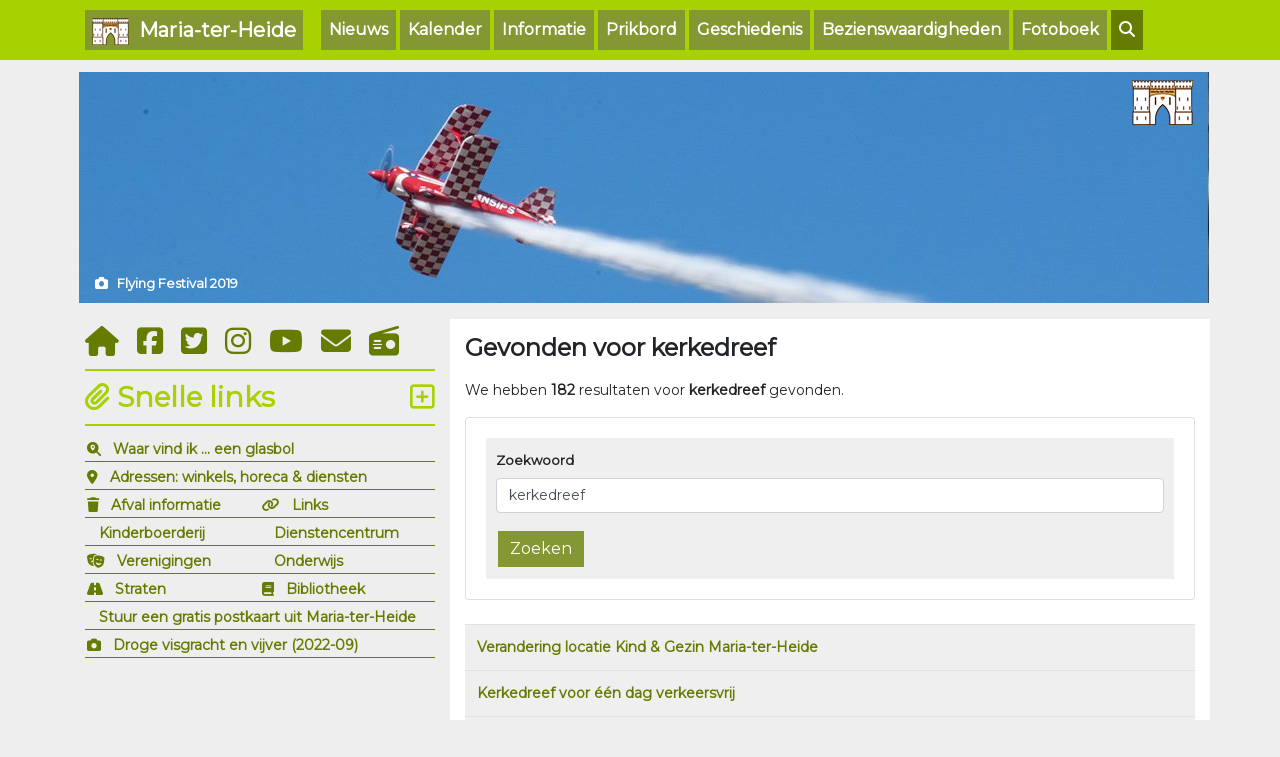

--- FILE ---
content_type: text/html; charset=UTF-8
request_url: https://mariaterheide.info/zoeken/kerkedreef/4
body_size: 6049
content:
<!doctype html>
<html lang="en">
  <head>
    <title>Gevonden voor kerkedreef | Maria-ter-Heide - Brasschaat</title>     
    <meta property="og:title" content="Gevonden voor kerkedreef | Maria-ter-Heide - Brasschaat">
    <meta property="og:description" content="Gevonden voor kerkedreef">
    <meta property="og:url" content="https://www.mariaterheide.info">
        <meta name="robots" content="index, follow">
    <meta http-equiv="content-type" content="text/html; charset=UTF-8">
    <meta charset="utf-8">
    <meta name="viewport" content="width=device-width, initial-scale=1, shrink-to-fit=no">
    <meta name="theme-color" content="#a7d101">
    <meta name="msapplication-TileColor" content="#da532c">        
    <link rel="apple-touch-icon" sizes="180x180" href="/images/favicon/apple-touch-icon.png">
    <link rel="icon" type="image/png" sizes="32x32" href="/images/favicon/favicon-32x32.png">
    <link rel="icon" type="image/png" sizes="16x16" href="/images/favicon/favicon-16x16.png">
    <link rel="manifest" href="/images/favicon/site.webmanifest">
    <link rel="mask-icon" href="/images/favicon/safari-pinned-tab.svg" color="#5bbad5">
    <link href="https://fonts.googleapis.com/css?family=Montserrat&display=swap" rel="stylesheet">
    <link href="/css/bootstrap.min.css" rel="stylesheet">
    <link href="/css/styles.css" rel="stylesheet">
    <link href="/css/weather-icons.css" rel="stylesheet">
    <link href="/css/font-awesome-animation.css" rel="stylesheet">
    <script src="https://kit.fontawesome.com/c7a983c6cf.js" crossorigin="anonymous"></script>
    <meta property="og:image" content="https://www.mariaterheide.info/images/og-image-mariaterheide.png">    <script async src="https://www.googletagmanager.com/gtag/js?id=UA-1659689-2"></script>
<script>
  window.dataLayer = window.dataLayer || [];
  function gtag(){dataLayer.push(arguments);}
  gtag('js', new Date());

  gtag('config', 'UA-1659689-2');
</script>
  </head>

  <body>

<nav class="navbar navbar-expand-md navbar-dark fixed-top">
<div class="container">
  <a class="navbar-brand" href="/" title="www.mariaterheide.info" style="vertical-align:middle"><img src="/images/logo-xs-wit.png" class="img-fluid" alt="Maria-ter-Heide homepage / startpagina"> &nbsp;Maria-ter-Heide</a>
  <button class="navbar-toggler" type="button" data-toggle="collapse" data-target="#navbarCollapse" aria-controls="navbarCollapse" aria-expanded="false" aria-label="Toggle navigation">
    <span class="navbar-toggler-icon"></span>
  </button>
  <div class="collapse navbar-collapse" id="navbarCollapse">
    <ul class="navbar-nav mr-auto">
       <li   class="nav-item nactive"><a href="/nieuws/index" class="nav-link" title="Nieuws uit Maria-ter-Heide">Nieuws</a></li>
       <li   class="nav-item nactive"><a href="/kalender/index" class="nav-link" title="Kalender & agenda, wat is er te doen in Maria-ter-Heide">Kalender</a></li>
       <li   class="nav-item nactive"><a href="/informatie/index" class="nav-link" title="Informatie over Maria-ter-Heide">Informatie</a></li>       
       <li   class="nav-item nactive"><a href="/prikbord/index" class="nav-link" title="Prikbord en forum, vragen en antwoorden">Prikbord</a></li>       
       <li   class="nav-item nactive"><a href="/geschiedenis/index" class="nav-link" title="De geschiedenis van Maria-ter-Heide">Geschiedenis</a></li>
       <li   class="nav-item nactive"><a href="/bezienswaardigheden/index" class="nav-link" title="Bezienswaardigheden in Maria-ter-Heide">Bezienswaardigheden</a></li> 
       <li   class="nav-item nactive"><a href="/fotoboek/index" class="nav-link" title="Fotoboek, foto's uit Maria-ter-Heide">Fotoboek</a></li>  
       <li  class="nav-item active"><a href="/zoeken/" class="nav-link" title="Zoeken op de Maria-ter-Heide website"><i class="fas fa-search"></i></a></li> 
       <!-- <li  class="nav-item active"><a href="/zoeken/" class="nav-link" title="Zoeken"><i class="fas fa-search"></i> &nbsp;Zoeken</a></li> -->      
    </ul>
  </div>
</div>
</nav>	
      
      
<div class="container">



                <div class="row header-mobile pb-2">
                 <div class="img-container font-13">
                     <img src="/images/fotos/VAFWbS.jpg" class="img-fluid" alt="Flying Festival 2019">
                     <div class="img-top-right"><img src="/images/watermark-logo.png" class="img-fluid" alt="Maria-ter-Heide"></div>
                     <div class="img-bottom-left"><i class="fas fa-camera"></i> &nbsp; Flying Festival 2019</div>
                 </div>        

                </div>
     <div class="row header-mobile pb-2">
              
     </div>
<div class="row">
    <div class="col-md-4 order-last order-md-first">

        <div class="left-social">
            <a href="/" title="Naar de startpagina / homepage"><i class="fas fa-home"></i></a> &nbsp; 
            <a href="https://www.facebook.com/mariaterheide.info/" target="_blank" title="Vind ons leuk op Facebook"><i class="fab fa-facebook-square"></i></a> &nbsp; 
            <a href="https://twitter.com/mariaterheide" target="_blank" title="Volg ons op Twitter"><i class="fab fa-twitter-square"></i></a> &nbsp; 
            <a href="https://www.instagram.com/mariaterheide.info/" target="_blank" title="Volg ons op Instagram"><i class="fab fa-instagram"></i></a> &nbsp;   
            <a href="https://www.youtube.com/channel/UCHIXAN1Tewvnwp1YhN3sPfg" target="_blank" title="Volg ons op Youtube"><i class="fab fa-youtube"></i></a> &nbsp;               
            <a href="/contact.php" title="Contacteer ons"><i class="fas fa-envelope"></i></a> &nbsp; 
            <a href="/muziekspeler/" title="Luister naar muziek" onclick="PopupPlayer(this.href);return false"><i class="fas fa-radio"></i></a>
        </div>       
        
        

        <!--
        <ul class="pb-2 bg-red"><a href="/informatie/vaccinatiecentrum-noorderkempen" title="Vaccinatiecentrum">
            <li><h3 class="left-header bg-red"><i class="fas fa-syringe fa-flip-horizontal"></i></i> &nbsp;Vaccinatiecentrum</h3></li>
        </a>
        </ul>
        -->

        <!--
                
        <ul class="pb-2">
        <li><h3 class="left-header"><i class="fas fa-frog faa-bounce animated"></i> Overzet amfibieën</h3></li>
        <li class="font-14">De amfibieën overzet vindt zoals elk jaar weer plaats in de Kerkedreef en sommige delen van de Miksebaan. Dit jaar werden al <strong>371</strong> amfibieën overgezet <small>(bron: <a href="https://www.hylawerkgroep.be/" target="_new">www.hylawerkgroep.be</a>)</small>.</li>
        <li class="font-14">Meer informatie op de <a href="/informatie/amfibieën-overzet-padden-kikkers-en-salamanders" title="Amfibieën overzet Kerkedreef en Miksebaan">amfibieën overzet pagina</a>.</li>
        </ul>
        
        -->
        
        
                
        

        <div class="pb-2">
            <h3 class="left-header"><i class="fas fa-paperclip"></i> Snelle links
                <div class="float-right"><a href="/links/index" title="Meer links uit Maria-ter-Heide en Brasschaat"><i class="far fa-plus-square"></i></a></div></h3>
                
            <table width="100%" class="snelle-links">
                <tr>
                    <td colspan="2" class="left-links"><i class="fas fa-search-location"></i> &nbsp; <a href="/waar/index" title="Waar vind ik wat">Waar vind ik ... een glasbol</a></td>                
                </tr>
                <tr>
                    <td colspan="2" class="left-links"><i class="fas fa-map-marker-alt"></i> &nbsp; <a href="/adres/index" title="Adressen van winkels, horeca en diensten">Adressen: winkels, horeca & diensten</a></td>
                </tr>
                <tr>
                    <td width="50%" class="left-links"><i class="fas fa-trash"></i> &nbsp; <a href="/informatie/afval" title="Afval informatie">Afval informatie</a></td>            
                    <td width="50%" class="left-links"><i class="fas fa-link"></i> &nbsp; <a href="/links/index" title="Links Brasschaat & Maria-ter-Heide">Links</a></td>                    
                </tr>                
                <tr>
                    <td width="50%" class="left-links"><i class="fas fa-sheep"></i> &nbsp; <a href="/bezienswaardigheden/kinderboerderij-mikerf" title="Kinderboerderij Mikerf">Kinderboerderij</a></td>            
                    <td width="50%" class="left-links"><i class="fas fa-house-return"></i> &nbsp; <a href="/informatie/dienstencentrum-maria-ter-heidehove" title="Dienstencentrum Maria-ter-Heidehove">Dienstencentrum</a></td>                    
                </tr>
                <tr>
                    <td class="left-links"><i class="fas fa-theater-masks"></i> &nbsp; <a href="/informatie/verenigingen" title="Verenigingen in Maria-ter-Heide">Verenigingen</a></td>
                    <td class="left-links"><i class="fas fa-file-certificate"></i> &nbsp; <a href="/informatie/onderwijs" title="Scholen en onderwijs in Maria-ter-Heide">Onderwijs</a></td>                  
                </tr>
                <tr>  
                    <td class="left-links"><i class="fas fa-road"></i> &nbsp; <a href="/straat/index" title="Straten en stratenplan">Straten</a></td>                      
                    <td class="left-links"><i class="fas fa-book"></i> &nbsp; <a href="/informatie/bibliotheek-schooluitleenpunt" title="Bibliotheek Maria-ter-Heide">Bibliotheek</a></td>
                </tr>
                <tr>
                    <td colspan="2" class="left-links"><i class="fas fa-mailbox"></i> &nbsp; <a href="/postkaart/" title="Stuur een gratis Maria-ter-Heide postkaart">Stuur een gratis postkaart uit Maria-ter-Heide</a></td>
                </tr>                
                                <tr>
                    <td colspan="2" class="left-links"><i class="fas fa-camera"></i> &nbsp; <a href="/fotoboek/droge-visgracht-en-vijver-2022-09" title="Droge visgracht en vijver (2022-09)">Droge visgracht en vijver (2022-09)</a></td>
                </tr>                
            </table>
        </div>                

        <div class="pb-2">
            <script async src="https://pagead2.googlesyndication.com/pagead/js/adsbygoogle.js"></script>
            <!-- maria-ter-heide.info (square) -->
            <ins class="adsbygoogle"
                 style="display:block"
                 data-ad-client="ca-pub-0445843455395339"
                 data-ad-slot="3686763338"
                 data-ad-format="auto"
                 data-full-width-responsive="true"></ins>
            <script>
                (adsbygoogle = window.adsbygoogle || []).push({});
            </script>
        </div>

        <hr class="hr-greenlight">
        
        <form role="form" action="/zoeken-redirect.php" method="post">

          <div class="input-group pb-3">
              <input type="text" name="q" class="form-control" placeholder="Zoeken op de website" required>
              <div class="input-group-append">
              <input type="submit" name="submit" value="Zoeken" class="btn btn-primary">
              </div>            
          </div> 
        </form> 
        
        
        
            <div class="pb-2">
                <h3 class="left-header"><i class="fas fa-history"></i> Nieuws van vroeger
                <div class="float-right"><a href="/nieuws-van-vroeger/index" title="Meer nieuws van vroeger"><i class="far fa-plus-square"></i></a></div></h3>


                
                    <div class="left-text"><i class="fas fa-history"></i> &nbsp;<strong>22 december 1975</strong> <small>(50 jaar geleden)</small></div>
                    <div class="left-text pb-2">De kerstboom op het Zegeplein wordt aangekleed en 's avonds branden de gekleurde lichtjes, niet voor lang achter want één voor één verdwijnen de lampen uit de boom. 
                    <a href="/nieuws-van-vroeger/index" title="Lees meer nieuws van vroeger"><i class="fas fa-glasses"></i> &nbsp;lees meer nieuws van vroeger</a></div>
                
            </div>

        
        <div class="pb-2">
            <h3 class="left-header"><i class="far fa-calendar-alt"></i> Kalender
                <div class="float-right"><a href="/kalender/index" title="Meer kalender"><i class="far fa-plus-square"></i></a></div>
            </h3>
            <table width="100%">
                            <tr>
                    <td width="30%" class="color-greendark font-14"><i class="fas fa-location-arrow"></i> &nbsp;23-12-2025</td>
                    <td width="70%" class="color-greendark font-14"><a href="/kalender/cinema-gloria-23-12-2025" title="Cinema: Gloria">Cinema: Gloria</a></td>                
                </tr>
                            <tr>
                    <td width="30%" class="color-greendark font-14"><i class="fas fa-location-arrow"></i> &nbsp;25-12-2025</td>
                    <td width="70%" class="color-greendark font-14"><a href="/kalender/kerstmis-in-de-kerk-25-12-2025" title="Kerstmis in de kerk">Kerstmis in de kerk</a></td>                
                </tr>
                            <tr>
                    <td width="30%" class="color-greendark font-14"><i class="fas fa-location-arrow"></i> &nbsp;06-01-2026</td>
                    <td width="70%" class="color-greendark font-14"><a href="/kalender/cinema-la-cocina-06-01-2026" title="Cinema: La cocina">Cinema: La cocina</a></td>                
                </tr>
                            <tr>
                    <td width="30%" class="color-greendark font-14"><i class="fas fa-location-arrow"></i> &nbsp;13-01-2026</td>
                    <td width="70%" class="color-greendark font-14"><a href="/kalender/cinema-the-teacher-who-promised-the-sea-13-01-2026" title="Cinema: The teacher who promised the sea">Cinema: The teacher who pr ...</a></td>                
                </tr>
                        </table>
        </div>
   
        <div class="pb-2">
            <h3 class="left-header"><i class="fas fa-bus"></i> Openbaar vervoer</h3>
                            <div class="font-14 pb-1"><i class="fas fa-road color-grey"></i> &nbsp; De volgende bus <strong>640</strong> richting Antwerpen is om <strong>20:41 uur</strong> (halte Kerk MTH).</div>
                             
            <div class="font-14 pb-1"><i class="fas fa-road color-grey"></i> &nbsp; De volgende buurtbus richting Mariaburg (halte Bibliotheek MTH) is <strong> morgen om 08.32 uur</strong></div>
                
               
                <!--
                <div class="font-14 pb-1"><i class="fas fa-road color-grey"></i> &nbsp; Door de maatregelen in verband met het coronavirus rijdt de buurtbus niet van 
                    17 maart 2020 tot 4 mei 2020.</div>
                 -->

            <div class="font-11 color-grey border-fine"><i class="fas fa-info-circle"></i>&nbsp; Uren kunnen verschillen op feestdagen en in vakanties!</div>

        </div>                    


        <div class="pb-1">
            <h3 class="left-header"><i class="far fa-image"></i> Foto moment</h3>
            
            <div class="img-container pb-2 font-14">
                <img src="/images/fotos/sQOjmi.jpg" width="100%" alt="De Woudloper"></a>
                <div class="img-bottom-left"><i class="fas fa-camera"></i> &nbsp; De Woudloper</div>
            </div>                

            <div class="font-11 color-grey border-fine"><i class="far fa-envelope"></i>&nbsp; Een kiekje insturen? Mail <a href="mailto:foto@mariaterheide.info" title="foto@mariaterheide.info">foto@mariaterheide.info</a></div>                

        </div> 
        
        <hr class="hr-greenlight">
        
    </div>            
            
    <div class="col-md-8 mainbody">
              <div class="panel">
              
              <div class="row">
              	<div class="col-sm-12">
                    
                    



              

<h2 class="detail">Gevonden voor kerkedreef</h2>   
<p>We hebben <strong>182</strong> resultaten voor <strong>kerkedreef</strong> gevonden.</p>

              <div class="card card-body">

               <div class="nieuws-block">
                <form role="form" action="/zoeken-redirect.php" method="post">

                  <div class="form-group">
                    <label for="InputName">Zoekwoord</label>
                    <input type="text" name="q" class="form-control" id="InputName" value="kerkedreef" required>
                  </div>                    
                  <input type="submit" name="submit" id="submit" value="Zoeken" class="btn btn-primary pull-left">
                </form>               
               </div>      
            </div>

<br />






                                <table class="table main" width="100%">
                                    <tbody>


                                  
                
                  
                  <tr>
                    <td width="100%"><a href="/nieuws/verandering-locatie-kind-gezin-maria-ter-heide" title="Verandering locatie Kind & Gezin Maria-ter-Heide">Verandering locatie Kind & Gezin Maria-ter-Heide</a></td>
                  </tr>       
                    
                    
                    
                    
                              
                
                  
                  <tr>
                    <td width="100%"><a href="/nieuws/kerkedreef-voor-één-dag-verkeersvrij" title="Kerkedreef voor één dag verkeersvrij">Kerkedreef voor één dag verkeersvrij</a></td>
                  </tr>       
                    
                    
                    
                    
                              
                
                  
                  <tr>
                    <td width="100%"><a href="/nieuws/begeleide-wandeling-in-natuurgebied-de-mik" title="Begeleide wandeling in natuurgebied 'De Mik'">Begeleide wandeling in natuurgebied 'De Mik'</a></td>
                  </tr>       
                    
                    
                    
                    
                              
                
                  
                  <tr>
                    <td width="100%"><a href="/nieuws/sinterklaas-op-bezoek-bij-mater-dei-maria-ter-heide" title="Sinterklaas op bezoek bij Mater Dei Maria-ter-Heide">Sinterklaas op bezoek bij Mater Dei Maria-ter-Heide</a></td>
                  </tr>       
                    
                    
                    
                    
                              
                
                  
                  <tr>
                    <td width="100%"><a href="/nieuws/oevers-van-hofgracht-de-mik-worden-verstevigd" title="Oevers van hofgracht De Mik worden verstevigd">Oevers van hofgracht De Mik worden verstevigd</a></td>
                  </tr>       
                    
                <tr><td colspan="2" class="pt-2 pb-2"><script async src="https://pagead2.googlesyndication.com/pagead/js/adsbygoogle.js"></script>
<!-- maria-ter-heide.info (horizontal) -->
<ins class="adsbygoogle"
     style="display:block"
     data-ad-client="ca-pub-0445843455395339"
     data-ad-slot="9705376779"
     data-ad-format="auto"
     data-full-width-responsive="true"></ins>
<script>
     (adsbygoogle = window.adsbygoogle || []).push({});
</script></td></tr>    
                    
                    
                              
                
                  
                  <tr>
                    <td width="100%"><a href="/nieuws/ophaling-van-de-bladkorven" title="Ophaling van de bladkorven">Ophaling van de bladkorven</a></td>
                  </tr>       
                    
                    
                    
                    
                              
                
                  
                  <tr>
                    <td width="100%"><a href="/nieuws/werken-voetpad-kerkedreef-bevrijdingslei" title="Werken voetpad Kerkedreef - Bevrijdingslei">Werken voetpad Kerkedreef - Bevrijdingslei</a></td>
                  </tr>       
                    
                    
                    
                    
                              
                
                  
                  <tr>
                    <td width="100%"><a href="/nieuws/overzet-van-padden-kikkers-en-salamanders-is-begonnen" title="Overzet van padden, kikkers en salamanders is begonnen.">Overzet van padden, kikkers en salamanders is begonnen.</a></td>
                  </tr>       
                    
                    
                    
                    
                              
                
                  
                  <tr>
                    <td width="100%"><a href="/nieuws/koop-narcisjes-en-steun-een-goede-actie" title="Koop narcisjes en steun een goede actie.">Koop narcisjes en steun een goede actie.</a></td>
                  </tr>       
                    
                    
                    
                    
                              
                
                  
                  <tr>
                    <td width="100%"><a href="/nieuws/oproep-van-stoffenheide-maak-mondmaskers" title="Oproep van Stoffenheide:  Maak mondmaskers">Oproep van Stoffenheide:  Maak mondmaskers</a></td>
                  </tr>       
                    
                    
                    
                    
                            
                
                             </tbody>
                           </table>
                
                
              	<br><br>

                    <div class="row">
        <div class="col-md-12 mt-3">  
            <ul class="pagination float-right">
        
            <li class='active'><a href='/zoeken/kerkedreef/3'><i class="fas fa-arrow-left"></i></a></li><li><a href='/zoeken/kerkedreef/1'>1</a></li><li><a href='/zoeken/kerkedreef/2'>2</a></li><li><a href='/zoeken/kerkedreef/3'>3</a></li><li class='active'><a href=''>4</a></li><li><a href='/zoeken/kerkedreef/5'>5</a></li><li><a href='/zoeken/kerkedreef/6'>6</a></li><li><a href='/zoeken/kerkedreef/7'>7</a></li><li><a href='/zoeken/kerkedreef/8'>8</a></li><li class='active'><a href='/zoeken/kerkedreef/5'><i class="fas fa-arrow-right"></i></a></li>                              	

        </ul>     
            
        </div>
           </div>

                            

                        <br /><br />
                
                 <h4 class="kalender">Willekeurige zoekwoorden</h4>
                
                               
                <a href="/zoeken/1 union all select null,null-- qpgx" class="btn btn-primary"><i class="fas fa-search"></i>&nbsp; 1 union all select null,null-- qpgx</a> &nbsp; 
                
                              
                <a href="/zoeken/senceokopjes" class="btn btn-primary"><i class="fas fa-search"></i>&nbsp; senceokopjes</a> &nbsp; 
                
                              
                <a href="/zoeken/kerkplein" class="btn btn-primary"><i class="fas fa-search"></i>&nbsp; kerkplein</a> &nbsp; 
                
                              
                <a href="/zoeken/chiro" class="btn btn-primary"><i class="fas fa-search"></i>&nbsp; chiro</a> &nbsp; 
                
                              
                <a href="/zoeken/&#39;&#34;.),()).)" class="btn btn-primary"><i class="fas fa-search"></i>&nbsp; &#39;&#34;.),()).)</a> &nbsp; 
                
                              
                <a href="/zoeken/bewoners" class="btn btn-primary"><i class="fas fa-search"></i>&nbsp; bewoners</a> &nbsp; 
                
                              
                <a href="/zoeken/1) and sleep(5) and (2505=2505" class="btn btn-primary"><i class="fas fa-search"></i>&nbsp; 1) and sleep(5) and (2505=2505</a> &nbsp; 
                
                              
                <a href="/zoeken/1';select sleep(5)#" class="btn btn-primary"><i class="fas fa-search"></i>&nbsp; 1';select sleep(5)#</a> &nbsp; 
                
                              
                <a href="/zoeken/yvon" class="btn btn-primary"><i class="fas fa-search"></i>&nbsp; yvon</a> &nbsp; 
                
                              
                <a href="/zoeken/afval kalender" class="btn btn-primary"><i class="fas fa-search"></i>&nbsp; afval kalender</a> &nbsp; 
                
                              
                <br /><br /> 
                
                
               
             	</div>
      	</div> 
  	</div>

    </div>   
  </div>
  
    <div class="row">
        <div class="col-sm-12 mainbody">

        <footer class="py-4 text-white-50">

            <div class=" d-none d-sm-block">
                
                
                
                
                
<table class="table footer">
<tbody>
<tr>
        
<td><i class="fas fa-location-arrow"></i>&nbsp;<a href="/informatie/hondenweides-hondenlosloopzone">Hondeweides</a></td>
<td><i class="fas fa-location-arrow"></i>&nbsp;<a href="/informatie/afval">Afval</a></td>
<td><i class="fas fa-location-arrow"></i>&nbsp;<a href="/informatie/begraafplaats-maria-ter-heide">Begraafplaats Maria-ter-Heide</a></td>
<td><i class="fas fa-location-arrow"></i>&nbsp;<a href="/bezienswaardigheden/monument-lego-blokken">Monument: Lego blokken</a></td>
</tr><tr>
<td><i class="fas fa-location-arrow"></i>&nbsp;<a href="/geschiedenis/zaal-de-kring-de-polygoon">Zaal De Kring - De Polygoon</a></td>
<td><i class="fas fa-location-arrow"></i>&nbsp;<a href="/informatie/buurtinformatienetwerk-bin">Buurtinformatienetwerk (BIN)</a></td>
<td><i class="fas fa-location-arrow"></i>&nbsp;<a href="/geschiedenis/pastoor-frans-van-thillo">Frans Van Thillo</a></td>
<td><i class="fas fa-location-arrow"></i>&nbsp;<a href="/bezienswaardigheden/monument-balivelotron">Monument: Balivelotron</a></td>
</tr><tr>
<td><i class="fas fa-location-arrow"></i>&nbsp;<a href="/informatie/nuttige-telefoonnummers">Nuttige telefoonnummers</a></td>
<td><i class="fas fa-location-arrow"></i>&nbsp;<a href="/bezienswaardigheden/monument-houwitser-sp-m108">Monument: Houwitser SP M108</a></td>
<td><i class="fas fa-location-arrow"></i>&nbsp;<a href="/geschiedenis/drieluik-kerk-maria-ter-heide">Drieluik</a></td>
<td><i class="fas fa-location-arrow"></i>&nbsp;<a href="/informatie/amfibieën-overzet-padden-kikkers-en-salamanders">Amfibieenoverzet</a></td>
</tr><tr>
<td><i class="fas fa-location-arrow"></i>&nbsp;<a href="/informatie/mobit-deelfietsen">Mobit: deelfietsen</a></td>
<td><i class="fas fa-location-arrow"></i>&nbsp;<a href="/bezienswaardigheden/monument-zonder-titel">Monument: Zonder titel</a></td>
<td><i class="fas fa-location-arrow"></i>&nbsp;<a href="/informatie/vaccinatiecentrum-noorderkempen">Vaccinatiecentrum</a></td>
<td><i class="fas fa-location-arrow"></i>&nbsp;<a href="/bezienswaardigheden/monument-wachten-op-antonius">Monument: Wachten op Antonius</a></td>
</tr><tr>
<td><i class="fas fa-location-arrow"></i>&nbsp;<a href="/bezienswaardigheden/monument-oorlogslachtoffers-massagraf">Monument: Oorlogslachtoffers massagraf</a></td>
<td><i class="fas fa-location-arrow"></i>&nbsp;<a href="/bezienswaardigheden/sprookjespad-in-park-de-mik">Sprookjespad</a></td>
<td><i class="fas fa-location-arrow"></i>&nbsp;<a href="/bezienswaardigheden/kerk-maria-ter-heide-parochie-onze-lieve-vrouw-onbevlekt-ontvangen">Kerk Maria-ter-Heide</a></td>
<td><i class="fas fa-location-arrow"></i>&nbsp;<a href="/bezienswaardigheden/kunstwerk-woudloper">Kunstwerk: Woudloper</a></td></tr>
</tbody>
</table>
                
                
                
                
                
                
                
                
                
                
                
                
                
                
                
                
                
            </div>

          <div class="row" style="padding-top: 15px;">
                <div class="col-md-12 text-center" style="font-size: 13px; border-top: 1px solid; border-bottom: 1px solid; padding-top: 10px; padding-bottom: 10px;">
                    &copy; 2003 - 2025 <strong>mariaterheide.info</strong> - Wouter, Joost & Jan jr. Hodister | <a href="gebruikers-toestemmingsbeleid.php">Gebruikers toestemmingsbeleid</a>
                </div> 

          </div>

      </footer>      
            </div>

    </div>        
</div>      
      
     &nbsp;
     
    <script type="text/javascript" src="/js/mariaterheide.js"></script>
    <script type="text/javascript" src="https://ajax.googleapis.com/ajax/libs/jquery/3.4.1/jquery.min.js"></script>
    <script type="text/javascript" src="/js/bootstrap.min.js"></script>
    <script type="text/javascript" src="/js/ticker.js"></script>
      
      
  </body>
</html>


--- FILE ---
content_type: text/html; charset=utf-8
request_url: https://www.google.com/recaptcha/api2/aframe
body_size: 268
content:
<!DOCTYPE HTML><html><head><meta http-equiv="content-type" content="text/html; charset=UTF-8"></head><body><script nonce="3wsM18BiEX2NeAX5DdWpRg">/** Anti-fraud and anti-abuse applications only. See google.com/recaptcha */ try{var clients={'sodar':'https://pagead2.googlesyndication.com/pagead/sodar?'};window.addEventListener("message",function(a){try{if(a.source===window.parent){var b=JSON.parse(a.data);var c=clients[b['id']];if(c){var d=document.createElement('img');d.src=c+b['params']+'&rc='+(localStorage.getItem("rc::a")?sessionStorage.getItem("rc::b"):"");window.document.body.appendChild(d);sessionStorage.setItem("rc::e",parseInt(sessionStorage.getItem("rc::e")||0)+1);localStorage.setItem("rc::h",'1766431887099');}}}catch(b){}});window.parent.postMessage("_grecaptcha_ready", "*");}catch(b){}</script></body></html>

--- FILE ---
content_type: text/css
request_url: https://mariaterheide.info/css/styles.css
body_size: 2139
content:

body {
    font-family: 'Montserrat', sans-serif;
    min-height: 75rem;
    padding-top: 4.5rem;
    background-color: #eee;    
}

.navbar {
    background-color:#a7d101;
    color:#666666;
    border:0;
    border-radius:0;
}

.navbar-dark .navbar-brand {
    color: #ffffff;
    font-weight: bold;
    background-color: #839732;
    padding-left: 7px;
    padding-right: 7px;
}

.navbar-dark .navbar-nav .nav-link {
    color: #ffffff;
}

.navbar-nav .active {
    color: #fff;
    background-color: #647d00;
    margin: 2px
}

.navbar-nav .nactive {
    color: #fff;
    background-color: #839732;
    margin: 2px
}

.navbar-nav .nav-link {
    padding-right: 0;
    padding-left: 10px;
}

.panel {
    min-height: 1250px;
}


header {
	min-height: 230px;
  	margin-bottom: 10px;
}

.main td {
	background-color:#efefef;
        font-size: 14px;
}

.small td {
	background-color:#efefef;
        font-size: 12px;
}

.footer td {
	background-color:#ffffff;
        font-size: 12px;
        color: #647d00;
        font-weight: bold;
        border-bottom: 1px solid #dee2e6;
}



footer ul li a {
    color: #647d00;
    font-size: 12px;
}

ul {
    margin: 0;
    padding: 0;
    list-style-type: none;
}

a {
    color: #647d00;
    font-weight: bold;
}

a:hover {
    text-decoration: none;
}

p {
    font-size: 14px;
}

h1 {
        padding: 15px 0px 15px 0px;
        font-size: 26px;
        font-weight: bold;
}

h2.detail {
        padding: 15px 0px 10px 0px;
        font-size: 24px;
        font-weight: bold;
}

h3.left-header {
    padding-top: 10px;
    padding-bottom: 10px;
    border-top: 2px solid #a7d101;    
    border-bottom: 2px solid #a7d101;
    font-weight: bold;
}

h3.left-header.bg-red {
    background-color: #d12b01;
    color: #ffffff;
    padding-left: 15px;
    border-top: 2px solid #ffffff; 
    border-bottom: 2px solid #ffffff; 
}

h3.left-header a {
    color: #a7d101;    
 }

h4.kalender {
        margin-top: -10px;
        padding: 0px 0px 0px 0px;
        font-size: 20px;
        font-weight: bold;
}

h4.sub {
        margin-top: -10px;
        padding: 0px 0px 0px 0px;
        font-size: 20px;
        font-weight: bold;
}

h4.sub-small {
        margin-top: -10px;
        padding: 0px 0px 0px 0px;
        font-size: 15px;
        font-weight: bold;
}

input {
    font-size: 34px;
}


.form-control {
    font-size: 14px;
}


/* left zoekform */

.has-search .form-control {
    padding-left: 2.375rem;
}

.has-search .form-control-feedback {
    position: absolute;
    z-index: 2;
    display: block;
    width: 2.375rem;
    height: 2.375rem;
    line-height: 2.375rem;
    text-align: center;
    pointer-events: none;
    color: #aaa;
}


.btn {
    border-radius: 0;
}

.btn-primary:hover {
    color: #fff;
    background-color: #647d00;
}

.btn-primary {
    color: #fff;
    background-color: #839732;
    margin: 2px;
    border: 0px;
}

alert {
        font-size: 13px;
        font-weight: bold;
}

.alert-success {
    font-size: 13px;
    font-weight: bold;
}

.alert-danger {
    font-size: 13px;
    font-weight: bold;
}

label {
        font-size: 13px;
        font-weight: bold;
}

.alert {
    position: relative;
    padding: 8px;
}

.alert-primary {
    color: #666666;
    font-size:13px;
    background-color: #eeeeee;
    border-color: #bbbbbb;
    
}

.text {
    font-size: 14px;
}

.text-ul {
    margin-left: 20px;
    padding: 0px;
    list-style-type: circle;
    font-size: 14px;
}

.li-mth {
   background:url('/images/links-mth.png') no-repeat no-repeat;
   padding-left: 45px;
   padding-bottom: 10px
}
.li-bra {
   background:url('/images/links-bra.png') no-repeat no-repeat;
   padding-left: 45px;
   padding-bottom: 10px
}

bg-red {
	background-color: #2020ff;
}

.mainbody {
	background-color:#fff;
}

.disabled {
	background-color:#f2f2f2;
        color:#cccccc;
        font-size: 12px;
}

.disabled a {
	color:#cccccc;
}

.fa-map-pin-white {
	color:#ffffff;
}

.left-header {
    color: #a7d101;
}

.left-links {
        padding: 5px 0px 1px 2px;
        font-size: 14px;
        font-weight: bold;
        color: #647d00;
        border-bottom: solid 1px #647d00;
}

.left-social {
        padding-bottom: 5px;
        font-size: 24px; 
        color: #a7d101; 
}

.left-social a {
        font-size: 30px;
        color: #647d00;        
}

.left-social a:hover {
        font-size: 30px; 
        color: #a7d101;        
}

.left-links > a {
    color: #647d00;
}

.left-links > a:hover {
    text-decoration: none;
}

.left-text-header {
        font-size: 15px;
        font-weight: bold;
        text-decoration: underline;
}

.left-text {
        font-size: 14px;
}

.hr-greenlight {
    border-bottom: 2px solid #a7d101;
    margin-top: 5px;
    margin-bottom: 10px;
}

.hr-greendark {
    border-bottom: solid 1px #647d00;
    margin-top: 5px;
    margin-bottom: 10px;
}

.nieuws-block {
	background-color:#efefef;
        padding: 10px 10px 10px 10px;
}

.nieuws-header {
        padding: 5px 10px 2px 5px;
        font-size: 18px;
        font-weight: bold;
        text-align: left;
        border-bottom: 1px solid;
}

.nieuws-body {
	padding: 5px 10px 5px 5px;
        font-size: 13px;
        text-align: left;
}

.nieuws-block .big {
        font-size: 15px;
}

.nieuws-footer {
        padding: 5px 10px 5px 10px;
        font-size: 11px;
        text-align: right;
}

.weer-icon {
   color: #647d00;
   font-size: 100px;
   text-align: center;
    
}
.weer-description {
        color: #647d00;
        font-size: 14px;
        font-weight: bold;
        text-align: center;        
}

.weer-text {
        font-size: 14px;
}

weer-sup { 
  vertical-align: super;
  font-size: smaller;
}

.weer-table-td {
        border-bottom: solid 1px #647d00;
        line-height: 25px;
}

.anchor {
  position: absolute;
  left: 0px;
  top: -70px;
}

@media (max-width: 660px){
	.header-mobile {
		margin-left: -6px !important;
                margin-right: -6px !important;
	}
}

@media (max-width: 1920px){
	.header-mobile {
		margin-left: -6px !important;
	}
}



.padding-right-0 {
    padding-right:0;
}

.afval-table th {
    border-bottom: solid 1px #647d00;
    border-right: solid 1px #647d00;
    text-align: center;
}

.afval-table td {
    text-align: center;
}

.afval-table-th {
    writing-mode: vertical-rl;
    text-orientation: mixed;
    text-align: center;
    font-size: 13px;    
}

.afval-icon-green {
    padding-top: 8px;
    padding-bottom: 12px;     
    color: #a7d101;
    font-size: 22px;
    text-align: center;
}

.afval-icon-red {
    padding-top: 8px;    
    padding-bottom: 8px; 
    color: #d12b01;
    font-size: 22px;
}

.afval-icon-orange {
    padding-top: 8px;    
    padding-bottom: 8px; 
    color: #f5bb2d;
    font-size: 22px;
}

.afval-icon-grey {
    padding-top: 8px;    
    padding-bottom: 8px; 
    color: #eeeeee;
    font-size: 22px;
}

.afval-tekst-kerst {
    color: #d12b01;
    font-size: 12px;
    font-weight: bold;
}

.afval-icon-kerst {
    color: #647d00;
    font-size: 45px;
}

.adres-link {
    font-weight: normal;
}


.border-fine {
    position: relative;
    padding: 3px;
    border: 1px solid rgba(0,0,0,.1);
    border-radius: .25rem;
}

.table-line td {
    border-bottom: 1px solid rgba(0,0,0,.1) !important;
    vertical-align: top;
}

.info-box-primary {
    color: #666666;
    font-size: 13px;
    background-color: #eeeeee;
    border-color: #bbbbbb;
    position: relative;
    padding: 8px;
    margin-bottom: 5px;
    border: 1px solid transparent;
    /* border-radius: .25rem; */   
}




/* Container holding the image and the text */
.img-container {
  position: relative;
  /* text-align: center; */
  color: #ffffff;
  font-weight: bold;
}

/* Bottom left text */
.img-bottom-left {
  position: absolute;
  bottom: 10px;
  left: 16px;
}

/* Top left text */
.img-top-left {
  position: absolute;
  top: 8px;
  left: 16px;
}

/* Top right text */
.img-top-right {
  position: absolute;
  top: 8px;
  right: 16px;
}

/* Bottom right text */
.img-bottom-right {
  position: absolute;
  bottom: 10px;
  right: 16px;
}

/* Centered text */
.img-centered {
  position: absolute;
  top: 50%;
  left: 50%;
  transform: translate(-50%, -50%);
}





.links td {
	background-color:#ffffff;
        font-size: 14px;
        color: #647d00;
        font-weight: bold;
        border-bottom: 1px solid #dee2e6;
}

.links ul li a {
    color: #647d00;
    font-size: 12px;
}








/**
 * pagination
 * --------------------------------------------------
 */
.pagination > li > a, .pagination > li > span {
  color: #434a54;
  background-color: white;
  border-color: #ccd1d9;
}
.pagination > li > a:hover, .pagination > li > span:hover, .pagination > li > a:focus, .pagination > li > span:focus {
  color: white;
  background-color: #ccd1d9;
  border-color: #ccd1d9;
}
.pagination > .active > a, .pagination > .active > span, .pagination > .active > a:hover, .pagination > .active > span:hover, .pagination > .active > a:focus, .pagination > .active > span:focus {
  color: white;
  background-color: #839732;
  border-color: #839732;
}
.pagination > .disabled > span, .pagination > .disabled > span:hover, .pagination > .disabled > span:focus, .pagination > .disabled > a, .pagination > .disabled > a:hover, .pagination > .disabled > a:focus {
  color: #e6e9ed;
  background-color: white;
  border-color: #ccd1d9;
}
.pagination > li > a, .pagination > li > span {
    position: relative;
    float: left;
    padding: 6px 12px;
    margin-left: -1px;
    line-height: 1.42857143;
    color: #647d00;
    font-weight: normal;
    text-decoration: none;
    background-color: #fff;
    border: 1px solid #ddd;
}


/**
 * ticker
 * --------------------------------------------------
 */

.ticker-container {
	width: 100%;
	height: 30px;
	overflow: hidden;
}
.ticker-text {
    height: 150%;
    white-space:nowrap;
    display:inline-block;
    font-size: 15px;
    font-weight: bold;
    padding-top: 5px;
}


.font-11 {
    font-size: 11px;
}

.font-12 {
    font-size: 12px;
}

.font-13 {
    font-size: 13px;
}

.font-14 {
    font-size: 14px;
}

.font-20 {
    font-size: 24px;
}

.font-28 {
    font-size: 28px;
}

.color-white {
    color: #ffffff;
}

.color-red {
    color: #d12b01;
}

.color-orange {
    color: #f5bb2d;
}

.color-grey {
    color: #666666;
}

.color-greenlight {
    color: #a7d101;
}

.color-greendark {
    color: #647d00;
}

.background-color-grey {
	background-color:#efefef;
}

.background-color-greenlight {
	background-color: #a7d101;
}

--- FILE ---
content_type: text/javascript
request_url: https://mariaterheide.info/js/ticker.js
body_size: -13
content:
var width = $('.ticker-text').width(),
    containerwidth = $('.ticker-container').width(),
    left = containerwidth;
$(document).ready(function(e){
	function tick() {
        if(--left < -width){
            left = containerwidth;
        }
        $(".ticker-text").css("margin-left", left + "px");
        setTimeout(tick, 14);
      }
      tick();
});

--- FILE ---
content_type: text/javascript
request_url: https://mariaterheide.info/js/mariaterheide.js
body_size: -20
content:
// Popup window function
	function PopupPlayer(url) {
popupWindow = window.open(url,'popUpWindow','height=300,width=380,left=100,top=100,resizable=yes,scrollbars=yes,toolbar=yes,menubar=no,location=no,directories=no, status=yes');
	}